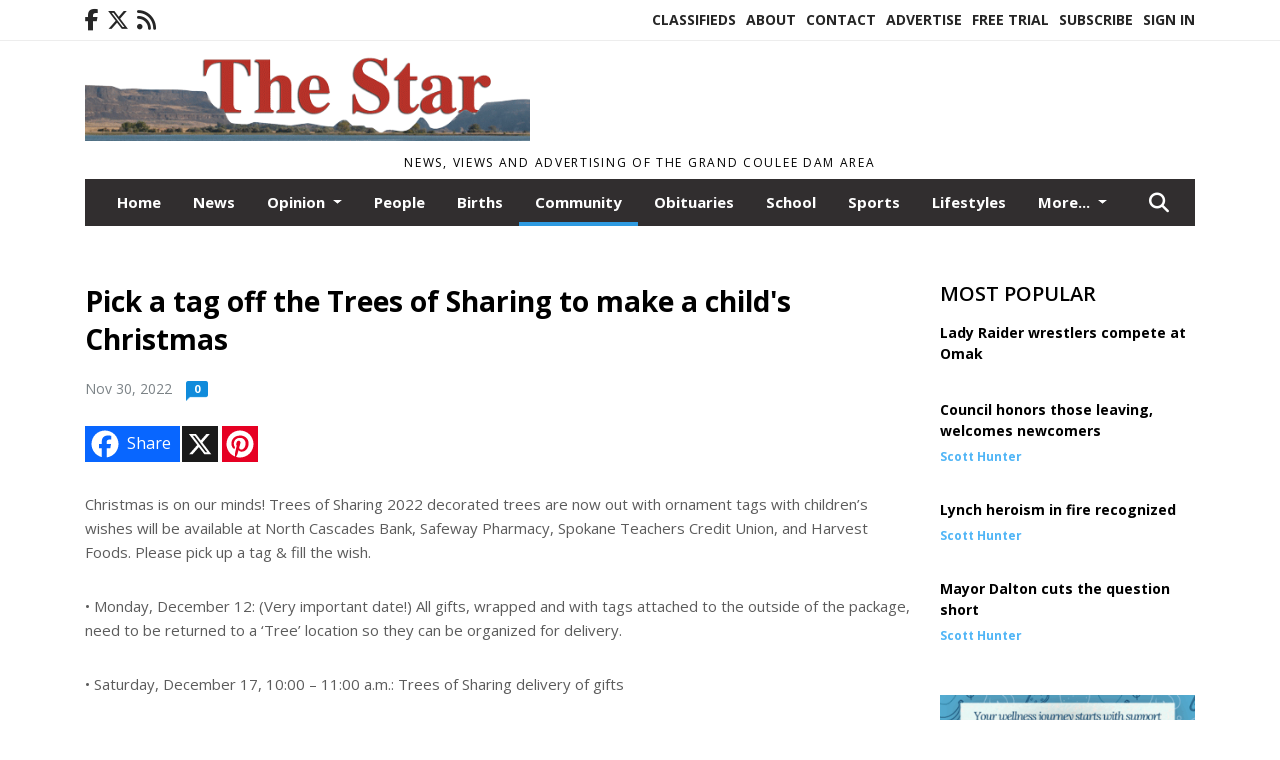

--- FILE ---
content_type: text/html; charset=UTF-8
request_url: https://www.grandcoulee.com/story/2022/11/30/community/pick-a-tag-off-the-trees-of-sharing-to-make-a-childs-christmas/16016.html
body_size: 11305
content:
<!doctype html>
<html lang="en">

 <head>
  <META http-equiv="Content-Type" content="text/html; charset=UTF-8" />
  <META NAME="author" content="The Star" />
  <META NAME="description" CONTENT="Christmas is on our minds! Trees of Sharing 2022 decorated trees are now out with ornament tags with children’s wishes will be available at North" />
  <META NAME="keywords" CONTENT="" />
  <META NAME="robots" CONTENT="index,follow" />
  <META HTTP-EQUIV="cache-control" CONTENT="private, no-store, no-cache, must-revalidate" />
  
  <META NAME="revisit-after" CONTENT="45 days" />
  
  <META PROPERTY="og:title" CONTENT="Pick a tag off the Trees of Sharing to make a child's Christmas">
<META PROPERTY="og:description" CONTENT="Christmas is on our minds! Trees of Sharing 2022 decorated trees are now out with ornament tags with children’s wishes will be available at North Cascades Bank, Safeway Pharmacy, Spokane Teachers Credit Union, and Harvest Foods. Please pick up a tag & fill the wish. • Monday, December 12: (Very important date!) All gifts, wrapped and with tags...">
<META PROPERTY="og:url" CONTENT="HTTPS://www.grandcoulee.com/story/2022/11/30/community/pick-a-tag-off-the-trees-of-sharing-to-make-a-childs-christmas/16016.html">
<META PROPERTY="og:site_name" CONTENT="The Star">
<META PROPERTY="og:type" CONTENT="website">
<META PROPERTY="og:ttl" CONTENT="2419200">
<META PROPERTY="og:image" CONTENT="https://www.grandcoulee.com/home/cms_data/dfault/images/companylogo_facebook.png">
  <title>Pick a tag off the Trees of Sharing to make a child's Christmas - The Star</title>
  
      <meta name="viewport" content="width=device-width, initial-scale=1">
      <link rel="stylesheet" type="text/css" media="screen" href="/app/website_specifics/pdf_click_menu_small.css" />
      <link rel="stylesheet" type="text/css" media="screen" href="/ASSET/1517x26330/XPATH/cms/website_specifics/css_themes/monarch/monarch.css" />
      
         <link href="https://fonts.googleapis.com/css2?family=Open+Sans:ital,wght@0,300;0,400;0,600;0,700;0,800;1,300;1,400;1,600;1,700;1,800&display=swap" rel="stylesheet" />

          <script>
            // Create a link element for the Font Awesome stylesheet with fallback
            const font_awesome_link = document.createElement('link');
            font_awesome_link.rel = 'stylesheet';
            font_awesome_link.type = 'text/css';
            font_awesome_link.href = 'https://repo.charityweather.com/files/font_awesome/font-awesome-6.5.1-pro-ll-kit/css/all-ll-min.css';
 
            // If loading fails, switch to fallback URL
            font_awesome_link.onerror = () => {
              font_awesome_link.href = 'https://repo.lionslight.com/files/font_awesome/font-awesome-6.5.1-pro-ll-kit/css/all-ll-min.css';
            };
 
            // Prepend the stylesheet to the head for faster priority loading
            document.head.prepend(font_awesome_link);
 
            // Optional: Listen for the stylesheet's load event to handle FOUC
            font_awesome_link.onload = () => {
              document.documentElement.classList.add('fa-loaded');
            };
          </script>


<!-- Desktop/canonical vs. mobile/alternate URLs -->
<link rel="canonical" href="https://www.grandcoulee.com/story/2022/11/30/community/pick-a-tag-off-the-trees-of-sharing-to-make-a-childs-christmas/16016.html">


   <script src="/app/website_specifics/jquery-2-2-2.min.js"></script>


    <script>

     function offsiteLink(a,b){
      a.href='/ajax/selectit?storyId='+b;
      return false;
     }
     function offsiteAdLink(a,b){
      a.href='/ajax/adselectit?adid='+b;
      return false;
     }


     debug=false;


     function expiredAJAX() {
      // noop
     }


     function RemoveContent(d) {document.getElementById(d).style.display = "none";}
     function InsertContent(d) {document.getElementById(d).style.display = ""; swapdiv(d);}

     function swapdiv(a){
      if (a=='div2'){
       CLEAR.f.runOverlay('/ajax/popular/blogged');
      } else {
       CLEAR.f.runOverlay('/ajax/popular/viewed');
      }
     }

    
    </script>

  
  <script src="/app/js/postscribe/postscribe.min.js"></script>

  <!-- Google tag (gtag.js) --> <script async src="https://www.googletagmanager.com/gtag/js?id=G-R2SXNG3RVL"></script> <script> window.dataLayer = window.dataLayer || []; function gtag(){dataLayer.push(arguments);} gtag('js', new Date()); gtag('config', 'G-R2SXNG3RVL'); </script>

<!-- Broadstreet -->
<script src="https://cdn.broadstreetads.com/init-2.min.js"></script>
<script>broadstreet.loadNetworkJS(10289)</script>
<script src="https://flux.broadstreet.ai/emit/10289.js" async></script>
  

  <!--AD PREFERENCES NEEDED BY JAVASCRIPTS-->

  <script>const PREFS_LOCAL_AD_SHUFFLER = "normal", PREFS_LOCAL_AD_SHUFFLE_TIMER = 30000, setting_ad_clicks_impressions = "enabled", PREFS_LOCAL_AD_IDLE_LOAD_TIMES = 50, console_logging = "off", privacy_version = "15515", terms_version = "37213", ccsetting = "off", ccrejectbtn = "lg", ccprivacycheckbox = "off";</script>
<script>const ads = JSON.parse('[{"ad_type": "square","ad_code": "%3Cspan%20class%3D%22ad%5Flocal%5Fsquare%22%3E%3Ca%20href%3D%22https%3A%2F%2Fwww%2Egrandcoulee%2Ecom%2Fhome%2Fcustomer%5Ffiles%2F4%5Fweeks%5Fonline%5F2%2D17lisa%5Fmarch%5F1%5F%2Ejpg%22%3E%3Cimg%20src%3D%22%2FIMG%2FzmUkgf%2DPcmbhTYjDg9TBX5qNd0p56f0s0%2FXPATH%2Fhome%2Fcms%5Fdata%2Fdfault%2Fweb%5Fads%2Fsquare%2F7193%2Dz4%5Fweeks%5Fonline%5F2%5F17lisa%5Fmarch%5F%5F1%5F%2EgifXEXT1284x42055is%2Egif%22%20width%3D%22300%22%20height%3D%22375%22%20alt%3D%22%22%3E%3C%2Fa%3E%3C%2Fspan%3E","ad_id": "Ttnrzh7pr8kzhDxuq5n93Aw%5FtH9y2BzJHo8%5F5HW%2D%5F"}]');</script>

<script src="/ASSET/1533x23154/XPATH/cms/website_specifics/monarch_ad_shuffler.js"></script>

<script>$(function() {
    var submitIcon = $('.searchbox-icon');
    var inputBox = $('.searchbox-input');
    var searchBox = $('.searchbox');
    var isOpen = false;
    submitIcon.click(function () {
        if (isOpen == false) {
            searchBox.addClass('searchbox-open');
            inputBox.focus();
            isOpen = true;
        } else {
            searchBox.removeClass('searchbox-open');
            inputBox.focusout();
            isOpen = false;
        }
    });
    submitIcon.mouseup(function () {
        return false;
    });
    searchBox.mouseup(function () {
        return false;
    });
    $(document).mouseup(function () {
        if (isOpen == true) {
            $('.searchbox-icon').css('display', 'block');
            submitIcon.click();
        }
    });


 runIf($('.menu').length,'jQuery.sticky','/app/website_specifics/sticky.js',function(){
  $(".menu").sticky({ topSpacing: 0, center:true, className:"stickynow" });
 });



});
function buttonUp() {
    var inputVal = $('.searchbox-input').val();
    inputVal = $.trim(inputVal).length;
    if (inputVal !== 0) {
        $('.searchbox-icon').css('display', 'none');
    } else {
        $('.searchbox-input').val('');
        $('.searchbox-icon').css('display', 'block');
    }
}



runIf=function(condition,name,url,callback){
 if(condition){
  runSafe(name,url,callback);
 }
}



runSafe=function(name,url,callback){
 if(typeof window[name] != 'undefined'){
  callback();
 } else {
  if(typeof runsafe != 'object'){runsafe={};}
  if(runsafe[url] && runsafe[url].constructor === Array){var loadit=false;} else {runsafe[url]=[];var loadit=true;}
  runsafe[url].push(callback);
  // START001 UI stuff not necessary
  // if (document.body){document.body.style.borderTop="10px solid red";}
  // END001 UI stuff not necessary
  if (loadit){
   var js = document.createElement('script');
   js.async = true;
   js.src = url;
   js.onload = js.onreadystatechange = (function(){return function(){
    while(runsafe[url].length){
     var f=runsafe[url].shift();
     f();
    }
    delete runsafe[url];
    var count = 0; for (var k in runsafe) if (runsafe.hasOwnProperty(k)) count++;
    if(count==0){
     // START002 UI stuff not necessary
     if (document.body){document.body.style.borderTop="none";}
     // END002 UI stuff not necessary
    }
   }})();
   var first = document.getElementsByTagName('script')[0];
   first.parentNode.insertBefore(js, first);
  }
 }
}



</script>

<style>
.preLoadImg {
    display: none;
}
#undefined-sticky-wrapper:before {
    height:50px;
    background-color: #B6BD98;
}
</style>

<!-- CSS for print_sub_alert -->
<style>

.print_sub_container {
    width:auto;
}
.print_sub_container div {
    width:auto;
}
.print_sub_container .print_sub_header {
//    background-color:#c7edfc;
//    padding: 12px 2px;
    cursor: pointer;
    font-weight: bold;
}
.print_sub_container .print_sub_content {
    display: none;
    padding : 5px;
}
</style>



  



 </head>
 <body>


<img class="preLoadImg" src="/home/cms_data/dfault/images/home-menu-icon.png" width="1" height="1" alt="" />
<img class="preLoadImg" src="/home/cms_data/dfault/images/home-menu-active-icon.png" width="1" height="1" alt="" />



<!-- BEGIN TEXT THAT APPEARED BEFORE THE MAIN DIV. -->

<!-- END TEXT THAT APPEARED BEFORE THE MAIN DIV. -->


  <section class="top-bar">
    <div class="container">
      <div class="row">
	<div class="col-sm-2">
	  <ul class="social">
      <li class="nav-item jvlmn"><a  href="https://www.facebook.com/GrandCouleeStar"  target="n/a"><i class='fa-brands fa-facebook-f' aria-hidden='true'></i></a></li><li class="nav-item jvlmn"><a  href="https://twitter.com/Culestar"  target="n/a"><i class='fa-brands fa-x-twitter' aria-hidden='true'></i></a></li><li class="nav-item jvlmn"><a  href="HTTPS://www.grandcoulee.com/rss"  target="n/a"><i class='fa fa-rss' aria-hidden='true'></i></a></li>
	  </ul>
	</div>
	<div class="col-sm-10 text-right">
	  <div id="main_menu">
	    <ul class="links">
            <li class="nav-item jvlmn"><a  href="HTTPS://www.grandcoulee.com/classifieds" >Classifieds</a></li><li class="nav-item jvlmn"><a  href="HTTPS://www.grandcoulee.com/about" >About</a></li><li class="nav-item jvlmn"><a  href="HTTPS://www.grandcoulee.com/contact" >Contact</a></li><li class="nav-item jvlmn"><a  href="HTTPS://www.grandcoulee.com/advertise" >Advertise</a></li><li class="nav-item jvlmn"><a  href="HTTPS://www.grandcoulee.com/trial" >Free Trial</a></li><li class="nav-item jvlmn"><a  href="HTTPS://www.grandcoulee.com/subscribe" >Subscribe</a></li><li class="nav-item jvlmn"><a  href="HTTPS://www.grandcoulee.com/login?r=%2Fstory%2F2022%2F11%2F30%2Fcommunity%2Fpick%2Da%2Dtag%2Doff%2Dthe%2Dtrees%2Dof%2Dsharing%2Dto%2Dmake%2Da%2Dchilds%2Dchristmas%2F16016%2Ehtml" >Sign In</a></li>
	    </ul>
	  </div>
	</div>
      </div>
    </div>
  </section>
   

   <!--/// Header ///-->
	<header class="header home-4">
		<div class="container">
			<div class="row">
				<div class="col-sm-5">
					<figure class="logo"><a href="HTTPS://www.grandcoulee.com/" aria-label="Home"><img src="/home/cms_data/dfault/images/masthead_522x100.png" alt="" class="logo"></a>
					</figure>
				</div>
				<div class="col-sm-7 text-right xs-none">
      <div class="header_story_ad" aria-hidden="true"><div class="ad_local_lghoriz" data-mobile-ad1="" data-mobile-ad2="" data-desktop-ad1="%3C%21%2D%2Dad%5Finit%5Fctr%3Ar604AuI24JxAuQ%252D73G0KEV906QK%255FDGASU1JMGMjLM%2D%2D%3E%3C%21%2D%2D%20Hard%20Coded%20Ad%20%2D%2D%3E%3Cdiv%20class%3D%22hc%5Fad%5Fid%22%20id%3D%2230%22%3E%3Cbroadstreet%2Dzone%20zone%2Did%3D%27184157%27%20%3E%3C%2Fbroadstreet%2Dzone%3E%3C%2Fdiv%3E%3C%21%2D%2D%20End%20HCA%20%2D%2D%3E" data-desktop-ad2=""></div></div>
 				</div>
			</div>
			<div class="row">
				<div class="col-sm-12">
					<div class="date">
    <div class="grid_1 rightone">
     <p class="pub_date">
      News, views and advertising of the Grand Coulee Dam Area
     </p>
    </div>
					</div>
				</div>
			</div>
		</div>
	</header>
<!-- Dynamic script (11-21-2025) -->
<style>
#JvlNavbarContent {
    width: 100%  /* Prevents wrapping */
}
#JvlNavbarContent .nav {
    flex-wrap: nowrap;  /* Prevents wrapping */
}
#JvlNavbarContent .nav a {
    white-space: nowrap;  /* Prevents text wrapping */
}
#JvlNavbarContent .nav > li {  /* Hide all menu items initially */
    opacity: 0;
    /* transition: opacity 0.2s ease; /* Animation when JS adds .show */
}
#JvlNavbarContent .nav > li.show { /* Reveal all menu items */
    opacity: 1;
}

/* ADDED 12-4-2025: Apply opacity: 1 when screen width is 990px or less */
@media screen and (max-width: 990px) {
    #JvlNavbarContent .nav > li {
        opacity: 1;
    }
}

</style>
<script>const dynamicMenu = true;</script>
   <section class="header home-4" style="top:0;position:sticky;padding-top:0;z-index:2022;">
		<div class="container">
			<div class="row">
				<div class="col-sm-12">
					<nav class="navbar navbar-expand-lg navbar-default">
        <div class="navbar-header">
    <button class="navbar-toggler" type="button" data-bs-toggle="collapse" data-bs-target="#JvlNavbarContent" aria-controls="navbarSupportedContent" aria-expanded="false" aria-label="Toggle navigation">
      <i class="fa fa-bars" style="color:#fff;"></i>
    </button>
        </div>

        <!-- Collect the nav links, forms, and other content for toggling -->
        <div class="collapse navbar-collapse" id="JvlNavbarContent">
          <ul class="nav navbar-nav  me-auto mb-2 mb-lg-0"><li class="nav-item jvlmnreg"><a class="nav-link" href="HTTPS://www.grandcoulee.com/">Home</a></li><li class="nav-item jvlmnreg"><a class="nav-link" href="HTTPS://www.grandcoulee.com/section/news">News</a></li>
      <li class="dropdown nav-item jvlmnreg">
              <a href="HTTPS://www.grandcoulee.com/section/opinion" class="nav-link dropdown-toggle" data-bs-toggle="dropdown" role="button" aria-haspopup="true" aria-expanded="false">Opinion <span class="caret"></span></a>
              <ul class="dropdown-menu">
        <li class="nav-item jvlmnreg"><a href="HTTPS://www.grandcoulee.com/section/opinion" class="dropdown-item nav-link">All</a></li>
        <li class="nav-item jvlmnreg"><a href="HTTPS://www.grandcoulee.com/section/opinion/letters%5Ffrom%5Four%5Freaders" class="dropdown-item nav-link">Letters from our readers</a></li>
       </ul></li><li class="nav-item jvlmnreg"><a class="nav-link" href="HTTPS://www.grandcoulee.com/section/people">People</a></li><li class="nav-item jvlmnreg"><a class="nav-link" href="HTTPS://www.grandcoulee.com/section/births">Births</a></li><li class="nav-item jvlmnreg active"><a class="nav-link" href="HTTPS://www.grandcoulee.com/section/community">Community</a></li><li class="nav-item jvlmnreg"><a class="nav-link" href="HTTPS://www.grandcoulee.com/section/obituaries">Obituaries</a></li><li class="nav-item jvlmnreg"><a class="nav-link" href="HTTPS://www.grandcoulee.com/section/school">School</a></li><li class="nav-item jvlmnreg"><a class="nav-link" href="HTTPS://www.grandcoulee.com/section/sports">Sports</a></li><li class="nav-item jvlmnreg"><a class="nav-link" href="HTTPS://www.grandcoulee.com/section/lifestyles">Lifestyles</a></li><li class="nav-item jvlmnreg"><a class="nav-link" href="HTTPS://www.grandcoulee.com/section/legals">Legals</a></li><li class="nav-item jvlmn"><a  href="HTTPS://www.grandcoulee.com/classifieds" >Classifieds</a></li><li class="nav-item jvlmn"><a  href="HTTPS://www.grandcoulee.com/about" >About</a></li><li class="nav-item jvlmn"><a  href="HTTPS://www.grandcoulee.com/contact" >Contact</a></li><li class="nav-item jvlmn"><a  href="HTTPS://www.grandcoulee.com/advertise" >Advertise</a></li><li class="nav-item jvlmn"><a  href="HTTPS://www.grandcoulee.com/trial" >Free Trial</a></li><li class="nav-item jvlmn"><a  href="HTTPS://www.grandcoulee.com/subscribe" >Subscribe</a></li><li class="nav-item jvlmn"><a  href="HTTPS://www.grandcoulee.com/login?r=%2Fstory%2F2022%2F11%2F30%2Fcommunity%2Fpick%2Da%2Dtag%2Doff%2Dthe%2Dtrees%2Dof%2Dsharing%2Dto%2Dmake%2Da%2Dchilds%2Dchristmas%2F16016%2Ehtml" >Sign In</a></li>
								</ul><ul class="nav navbar-nav ml-auto"><div class="navbar-nav ml-auto">
				            <a href="javascript:;" class="search-toggler"> 
								<i class="fa fa-search"></i>
							</a>
							<div id="search-form">
							    <form method="GET" class="searchbox" autocomplete="on" action="/findit" NAME="findit">
                                                                <input class="search" type="text" name="mysearch" placeholder="Search" required="" value="" title="search">
								<input class="submit-search" type="submit" value="Submit">
                                                            </form>
							</div>
				        </div></ul></div>
					</nav>
				</div>
			</div>
		</div>
	</section>
<script>
/**
 * Dynamic Navigation Menu with Responsive Overflow
 * Automatically collapses menu items into a "More..." dropdown on narrow screens
 */

(function() {
    'use strict';

    // Configuration
    const CONFIG = {
        RESERVED_SPACE: 200,
        BREAKPOINT: 990,
        DEBOUNCE_DELAY: 0,
        SELECTOR: {
            MAIN_MENU: 'ul.nav.navbar-nav.me-auto',
            DROPDOWN_TOGGLE: '[data-bs-toggle="dropdown"]'
        },
        CLASS: {
            NAV_ITEM: 'nav-item',
            NAV_LINK: 'nav-link',
            DROPDOWN: 'dropdown',
            DROPDOWN_ITEM: 'dropdown-item',
            DROPDOWN_MENU: 'dropdown-menu',
            DROPEND: 'dropend',
            HIDDEN: 'd-none',
            PROTECTED: 'jvlmn',
            REGULAR: 'jvlmnreg',
            MORE_DROPDOWN: 'more-dropdown',
            MORE_MENU: 'more-menu'
        }
    };

    // State management
    let resizeTimer = null;
    let mainMenu = null;
    let moreDropdown = null;
    let moreMenu = null;
    let hasInitialized = false; // track if init() has run

    /**
     * Initialize the dynamic menu system
     */
    function init() {
        try {
            if (hasInitialized) return; // safety check
            hasInitialized = true;
            // Check if dynamic menu is enabled
            if (!shouldInitialize()) {
                return;
            }

            mainMenu = document.querySelector(CONFIG.SELECTOR.MAIN_MENU);
            
            if (!mainMenu) {
                console.error('[DynamicMenu] Main menu not found. Selector:', CONFIG.SELECTOR.MAIN_MENU);
                return;
            }

            mergeExistingMoreDropdowns();
            setupEventListeners();
            adjustMenu();
            showNavbar();
        } catch (error) {
            console.error('[DynamicMenu] Initialization error:', error);
        }
    }

    /**
    * Show navbar sections on page load
    */
    function showNavbar() {
        const items = document.querySelectorAll('#JvlNavbarContent .navbar-nav > li');
        items.forEach((item, index) => {
                item.classList.add('show');
        });
    }

    /**
     * Find and merge any pre-existing "More..." dropdowns
     */
    function mergeExistingMoreDropdowns() {
        const existingDropdowns = Array.from(mainMenu.querySelectorAll('li'))
            .filter(li => li && li.textContent.trim().toLowerCase().startsWith('more...'));

        // Create our consolidated More... dropdown
        createMoreDropdown();

        // Merge items from existing dropdowns
        existingDropdowns.forEach(dropdown => {
            if (dropdown === moreDropdown) return;

            const items = dropdown.querySelectorAll(`.${CONFIG.CLASS.DROPDOWN_MENU} > li`);
            items.forEach(item => moreMenu.appendChild(item));
            dropdown.remove();
        });
    }

    /**
     * Create the More... dropdown element
     */
    function createMoreDropdown() {
        moreDropdown = document.createElement('li');
        moreDropdown.className = `${CONFIG.CLASS.NAV_ITEM} ${CONFIG.CLASS.DROPDOWN} ${CONFIG.CLASS.HIDDEN} ${CONFIG.CLASS.MORE_DROPDOWN}`;
        moreDropdown.innerHTML = `
            <a class="${CONFIG.CLASS.NAV_LINK} dropdown-toggle" href="#" data-bs-toggle="dropdown" data-bs-auto-close="outside" aria-expanded="false">
                More...
            </a>
            <ul class="${CONFIG.CLASS.DROPDOWN_MENU} ${CONFIG.CLASS.MORE_MENU}"></ul>
        `;

        moreMenu = moreDropdown.querySelector(`.${CONFIG.CLASS.MORE_MENU}`);
        mainMenu.appendChild(moreDropdown);
    }

    /**
     * Setup nested dropdown handlers for items inside More...
     */
    function setupNestedDropdowns() {
        if (!moreMenu) return;

        const nestedDropdowns = moreMenu.querySelectorAll(`.${CONFIG.CLASS.DROPDOWN}, .${CONFIG.CLASS.NAV_ITEM}.${CONFIG.CLASS.DROPDOWN}`);

        nestedDropdowns.forEach(dropdown => {
            const toggle = dropdown.querySelector(CONFIG.SELECTOR.DROPDOWN_TOGGLE);
            if (!toggle) return;

            // Style adjustments for nested dropdowns
            if (toggle.classList.contains(CONFIG.CLASS.NAV_LINK)) {
                toggle.classList.add(CONFIG.CLASS.DROPDOWN_ITEM);
            }

            const nestedMenu = dropdown.querySelector(`.${CONFIG.CLASS.DROPDOWN_MENU}`);
            if (nestedMenu) {
                dropdown.classList.add(CONFIG.CLASS.DROPEND);

                // Style nested menu
                if (!nestedMenu.hasAttribute('data-styled')) {
                    nestedMenu.style.padding = '0';
                    nestedMenu.style.position = 'static';
                    nestedMenu.setAttribute('data-styled', 'true');
                }

                // Add classes and indentation to nested items
                styleNestedItems(nestedMenu);

                // Initialize Bootstrap dropdown
                initializeBootstrapDropdown(toggle);
            }
        });
    }

    /**
     * Style nested menu items with proper classes and indentation
     */
    function styleNestedItems(nestedMenu) {
        const items = nestedMenu.querySelectorAll('li');
        items.forEach(item => {
            item.classList.add(CONFIG.CLASS.NAV_ITEM, CONFIG.CLASS.REGULAR);
        });

        const links = nestedMenu.querySelectorAll(`.${CONFIG.CLASS.DROPDOWN_ITEM}, li > a`);
        links.forEach(link => {
            if (!link.hasAttribute('data-indented')) {
                link.style.setProperty('padding-left', '2rem', 'important');
                link.setAttribute('data-indented', 'true');
                link.classList.add(CONFIG.CLASS.NAV_LINK);
            }
        });
    }

    /**
     * Initialize Bootstrap dropdown instance
     */
    function initializeBootstrapDropdown(toggle) {
        if (!window.bootstrap?.Dropdown) return;

        try {
            const existingInstance = bootstrap.Dropdown.getInstance(toggle);
            if (existingInstance) {
                existingInstance.dispose();
            }

            new bootstrap.Dropdown(toggle, { autoClose: true });
        } catch (error) {
            console.error('[DynamicMenu] Error initializing Bootstrap dropdown:', error);
        }
    }

    /**
     * Restore item to its original state when moving out of More...
     */
    function restoreItemState(item) {
        if (!item.classList) return;

        item.classList.remove(CONFIG.CLASS.DROPEND);
        item.classList.add(CONFIG.CLASS.NAV_ITEM);

        // Restore dropdown toggle classes
        const toggle = item.querySelector(CONFIG.SELECTOR.DROPDOWN_TOGGLE);
        if (toggle?.classList.contains(CONFIG.CLASS.DROPDOWN_ITEM)) {
            toggle.classList.remove(CONFIG.CLASS.DROPDOWN_ITEM);
        }

        // Remove nested dropdown styling
        const nestedMenu = item.querySelector(`.${CONFIG.CLASS.DROPDOWN_MENU}`);
        if (nestedMenu?.hasAttribute('data-styled')) {
            nestedMenu.removeAttribute('style');
            nestedMenu.removeAttribute('data-styled');

            const nestedItems = nestedMenu.querySelectorAll('[data-indented="true"]');
            nestedItems.forEach(link => {
                link.style.paddingLeft = '';
                link.removeAttribute('data-indented');
            });
        }
    }

    /**
     * Move all items from More... back to main menu
     */
    function moveItemsBackToMainMenu() {
        while (moreMenu.firstChild) {
            const child = moreMenu.firstChild;
            restoreItemState(child);
            mainMenu.insertBefore(child, moreDropdown);
        }
    }

    /**
     * Prepare item for insertion into More... dropdown
     */
    function prepareItemForMore(item) {
        item.classList.add(CONFIG.CLASS.NAV_ITEM, CONFIG.CLASS.REGULAR);

        const link = item.querySelector('a');
        if (link && !link.classList.contains(CONFIG.CLASS.NAV_LINK)) {
            link.classList.add(CONFIG.CLASS.NAV_LINK);
        }
    }

    /**
     * Main adjustment logic - handles menu overflow
     */
    function adjustMenu() {
        if (!mainMenu || !moreDropdown || !moreMenu) return;

        // Reset: move everything back
        moveItemsBackToMainMenu();
        moreDropdown.classList.add(CONFIG.CLASS.HIDDEN);

        // Only apply overflow logic on desktop
        if (window.innerWidth <= CONFIG.BREAKPOINT) return;

        const containerWidth = mainMenu.parentElement.offsetWidth;
        const items = Array.from(mainMenu.children).filter(li => li !== moreDropdown);
        
        let usedWidth = 0;
        let overflowIndex = -1; // BEFORE 11-19-2025: -1

        // Find overflow point
        for (let i = 0; i < items.length; i++) {
            usedWidth += items[i].offsetWidth;

            if (usedWidth > containerWidth - CONFIG.RESERVED_SPACE) {
                overflowIndex = i;   // BEFORE 11-19-2025: i - 1
                break;
            }
        }

        // Move overflowing items to More...
        if (overflowIndex >= 0) {
            for (let i = items.length - 1; i >= overflowIndex; i--) {
                const item = items[i];

                // Skip protected items
                if (item.classList.contains(CONFIG.CLASS.PROTECTED)) continue;

                prepareItemForMore(item);
                moreMenu.insertBefore(item, moreMenu.firstChild);
            }

            if (moreMenu.children.length > 0) {
                moreDropdown.classList.remove(CONFIG.CLASS.HIDDEN);
                setupNestedDropdowns();
            }
        }
    }

    /**
     * Debounced resize handler
     */
    function handleResize() {
        clearTimeout(resizeTimer);
        resizeTimer = setTimeout(adjustMenu, CONFIG.DEBOUNCE_DELAY);
    }

    /**
     * Setup event listeners
     */
    function setupEventListeners() {
        window.addEventListener('resize', handleResize);
    }

    /**
     * Cleanup function for proper teardown
     */
    function destroy() {
        window.removeEventListener('resize', handleResize);
        clearTimeout(resizeTimer);
    }

    /**
     * Check if dynamic menu is enabled via global variable
     */
    function shouldInitialize() {
        return typeof dynamicMenu !== 'undefined' && dynamicMenu === true;
    }

    /**
    // Initialize when DOM is ready
    if (document.readyState === 'loading') {
        document.addEventListener('DOMContentLoaded', init);
    } else {
        init();
    }
    */

    /* ADDED 12-4-2025 */
    if (window.innerWidth > CONFIG.BREAKPOINT){
        init();
    } else {
        showNavbar();
    }

    // Listen for resize
    window.addEventListener('resize', () => {
        if (!hasInitialized && window.innerWidth > CONFIG.BREAKPOINT) {
            init(); // run once when crossing above breakpoint
        }
    });

})();
</script>

   <section class="head-info">
		<div class="container">
			<div class="row">
				<div class="col-8">
					<span id="weatherinfo1"><div class="weather-info">
						<script tag="a" src="https://repo.charityweather.com/cw.js" onerror="this.onerror=null;this.src='https://www.charityweather.com/cw.js';" widgetid="2b42klop2823" locationname="Grand Coulee, WA" iconstyle="colorfill" trigger="click" widget-align="left" data-style="opacity:0;" showname="true"></script>
					</div></span>

				</div>
				<div class="col-4 text-right">
					
					<!--<a href="javascript:;" class="primary-btn">e-Edition</a>-->
				</div>
			</div>
		</div>
	</section><section class="main-dt">
		<div class="container">
			<div class="row">
				<div class="col-lg-9 col-md-8 lft"><!--/// Begin Article from headline... ///--><!-- open the "right_border" div --><div class="right_border"><h1>Pick a tag off the Trees of Sharing to make a child's Christmas</h1><div class="byline_date_comments"><span class="volume_issue">Nov 30, 2022</span><a class="comment_link_button bothsociallink_border c-info" href="#readercomments">0</a></div> <!--END class="byline_date_comments"-->
	<div class="a2a_kit a2a_kit_size_32 a2a_default_style" style="margin-bottom: 30px;">
		    <a class="a2a_button_facebook a2alink_border a2a_fb">Share</a>
    <a class="a2a_button_x a2alink_border"></a>
    <a class="a2a_button_pinterest a2alink_border" data-pin-config="none"></a>

	</div>
<script src="//static.addtoany.com/menu/page.js" async></script><div class="title_separator"></div><div class="c-box"><P>Christmas is on our minds! Trees of Sharing 2022 decorated trees are now out with ornament tags with children’s wishes will be available at North Cascades Bank, Safeway Pharmacy, Spokane Teachers Credit Union, and Harvest Foods. Please pick up a tag & fill the wish.</P><P>• Monday, December 12: (Very important date!) All gifts, wrapped and with tags attached to the outside of the package, need to be returned to a ‘Tree’ location so they can be organized for delivery.</P><P>• Saturday, December 17, 10:00 – 11:00 a.m.: Trees of Sharing delivery of gifts </P><P>Please call to leave a message, including your phone number with Linda Black, 633-3611, to join the volunteer Trees of Sharing team. Opportunities exist to organize, shop, wrap, and deliver gifts.</P></div><!-- close the "right_border" div -->
<div style="clear:both"></div></div>
    <script> 
      try { _402_Show(); } catch(e) {} 
    </script><p class="skel"></p>
	<div class="news-breaking-info you_might_be_interested_in">
	  <div class="style-head my_style_head"><h2>You might be interested in:</h2></div>
  <ul>
<li><a href='HTTPS://www.grandcoulee.com/story/2025/12/31/community/coulee-cops/18971.html' >Coulee Cops</a></li>
<li><a href='HTTPS://www.grandcoulee.com/story/2025/12/31/community/meetings/18972.html' >Meetings</a></li>
<li><a href='HTTPS://www.grandcoulee.com/story/2025/12/10/community/quilt-tying-to-begin-in-january/18917.html' >Quilt tying to begin in January</a></li>
<li><a href='HTTPS://www.grandcoulee.com/story/2025/12/03/community/meetings/18902.html' >Meetings</a></li>
<li><a href='HTTPS://www.grandcoulee.com/story/2025/12/10/community/final-day-to-get-tag-from-trees/18918.html' >Final day to get tag from trees</a></li>
</ul></div>

<div class="clear">&nbsp;</div><!--/// CLEAR ///--><!--END CONTENT AREA-->

				</div>
     <!--BEGIN SIDEBAR CONTENT AREA-->
				<div class="col-lg-3 col-md-4 rht"><!--BEGIN SIDEBAR CONTENT AREA--><div class="news-breaking-info most_popular"><div class="style-head"><h2>Most Popular</h2></div><ul><li><h3><a href='HTTPS://www.grandcoulee.com/story/2025/12/31/sports/lady-raider-wrestlers-compete-at-omak/18973.html' aria-label=''>Lady Raider wrestlers compete at Omak</a></h3><h4><span><strong></strong> </span> </h4></li>
<li><h3><a href='HTTPS://www.grandcoulee.com/story/2025/12/31/news/council-honors-those-leaving-welcomes-newcomers/18965.html' aria-label=''>Council honors those leaving, welcomes newcomers</a></h3><h4><span><strong>Scott Hunter</strong> </span> </h4></li>
<li><h3><a href='HTTPS://www.grandcoulee.com/story/2025/12/31/news/lynch-heroism-in-fire-recognized/18964.html' aria-label=''>Lynch heroism in fire recognized</a></h3><h4><span><strong>Scott Hunter</strong> </span> </h4></li>
<li><h3><a href='HTTPS://www.grandcoulee.com/story/2025/12/31/news/mayor-dalton-cuts-the-question-short/18967.html' aria-label=''>Mayor Dalton cuts the question short</a></h3><h4><span><strong>Scott Hunter</strong> </span> </h4></li>
</ul></div><div class="side_separator ss_invisible"></div><div class="squaread_insertpoint" id="sq1"><div style="text-align:center;" aria-hidden="true" class="ad_type_square"><!--ad_init_ctr:7PJNVDdLNeGVDlTQMbJfZqSJPlfYYXVvpKehbp4gh--><span class="ad_local_square"><a href="https://www.grandcoulee.com/home/customer_files/4_weeks_online_2-17lisa_march_1_.jpg"><img src="/IMG/zmUkgf-PcmbhTYjDg9TBX5qNd0p56f0s0/XPATH/home/cms_data/dfault/web_ads/square/7193-z4_weeks_online_2_17lisa_march__1_.gifXEXT1284x42055is.gif" width="300" height="375" alt=""></a></span></div><div class="side_separator"></div></div><div class="ll_cw_network_ad"></div><div class="side_separator"></div><!--END SIDEBAR CONTENT AREA-->
     <!--END SIDEBAR CONTENT AREA-->					
				</div>					
			</div>					
			<div class="row">
				<div class="col-sm-12"><div class="clear">&nbsp;</div><!--/// CLEAR ///--><div class='reader_comments'>

<!--//////////////////// START READER COMMENTS ////////////////////-->
<a id='readercomments'></a><div class='comments'><h2>Reader Comments<span class="comment-top-text-left">(0)</span></h2><div class="comment-top-text-right align_right">
		<a href='HTTPS://www.grandcoulee.com/login?r=%2Fstory%2F2022%2F11%2F30%2Fcommunity%2Fpick%2Da%2Dtag%2Doff%2Dthe%2Dtrees%2Dof%2Dsharing%2Dto%2Dmake%2Da%2Dchilds%2Dchristmas%2F16016%2Ehtml'>Log in to add your comment <div class="c-info" style="left:0;top:2px;"></div></a></div><div class="clear">&nbsp;</div><!--/// CLEAR ///--><div class="clear">&nbsp;</div><!--/// CLEAR ///--><div class="bottom_banner_ad" aria-hidden="true"><div class="bottom_banner_advert_text"><div class="ad_local_lghoriz" data-mobile-ad1="" data-mobile-ad2="" data-desktop-ad1="%3C%21%2D%2Dad%5Finit%5Fctr%3AVvpt1j9rt%252Dm1jFzws7p%255F5KypvFMY4%255F5rFG%252D5IBIAB%2D%2D%3E%3C%21%2D%2D%20Hard%20Coded%20Ad%20%2D%2D%3E%3Cdiv%20class%3D%22hc%5Fad%5Fid%22%20id%3D%2231%22%3E%3Cbroadstreet%2Dzone%20zone%2Did%3D%27184157%27%20%3E%3C%2Fbroadstreet%2Dzone%3E%3C%2Fdiv%3E%3C%21%2D%2D%20End%20HCA%20%2D%2D%3E" data-desktop-ad2=""></div></div></div></div></div>
<script src='/apps/clear/clear.js'></script>
<!--Story_full--></div>
			</div>	
		</div>
	</section>
   <footer class="footer">
		<div class="container">
			<div class="row">
				<div class="col-sm-12">
					<hr class="top">
				</div>
			</div>
			<div class="row">
				<div class="col-sm-7 bdr-rft">
					<div class="row">
						<div class="col-sm-4">
							<h3>Sections</h3>
							<ul><li><a href='HTTPS://www.grandcoulee.com/section/news' aria-label="Section link" class="author-blue">News</a></li><li><a href='HTTPS://www.grandcoulee.com/section/opinion' aria-label="Section link" class="author-blue">Opinion</a></li><li><a href='HTTPS://www.grandcoulee.com/section/people' aria-label="Section link" class="author-blue">People</a></li><li><a href='HTTPS://www.grandcoulee.com/section/births' aria-label="Section link" class="author-blue">Births</a></li><li><a href='HTTPS://www.grandcoulee.com/section/community' aria-label="Section link" class="author-blue">Community</a></li><li><a href='HTTPS://www.grandcoulee.com/section/obituaries' aria-label="Section link" class="author-blue">Obituaries</a></li><li><a href='HTTPS://www.grandcoulee.com/section/school' aria-label="Section link" class="author-blue">School</a></li><li><a href='HTTPS://www.grandcoulee.com/section/sports' aria-label="Section link" class="author-blue">Sports</a></li><li><a href='HTTPS://www.grandcoulee.com/section/lifestyles' aria-label="Section link" class="author-blue">Lifestyles</a></li><li><a href='HTTPS://www.grandcoulee.com/section/legals' aria-label="Section link" class="author-blue">Legals</a></li>
							</ul>
						</div>
						<div class="col-sm-4">
						        <h3>Newspaper</h3>
						        <ul>
						          <li><a href="HTTPS://www.grandcoulee.com/contact" >Contact</a></li><li><a href="HTTPS://www.grandcoulee.com/subscribe" >Subscribe</a></li><li><a href="HTTPS://www.grandcoulee.com/about" >About</a></li>
						       </ul>
						</div>
						<div class="col-sm-4">
							<h3>Website</h3>
						        <ul>
						          <li><a href="HTTPS://www.grandcoulee.com/terms" >Terms of Use</a></li><li><a href="HTTPS://www.grandcoulee.com/privacy" >Privacy Policy</a></li><li><a href="HTTPS://www.grandcoulee.com/sitemap_index.xml"  target="_blank">Sitemap</a></li><li><span></span></li><li><span>*By using this website, you agree to our <a href="HTTPS://www.grandcoulee.com/privacy">Privacy Policy</a> and <a href="HTTPS://www.grandcoulee.com/terms">Terms</a>.</span></li>
						        </ul>
						</div>
					</div>
				</div>
				<div class="col-sm-5 ext-space">
					<div class="row">
						<div class="col-sm-8">
							<h3>Connect With Us</h3>
							<ul>
							  <li><span>P.O. Box 150</span></li><li><span>Grand Coulee, WA 99133</span></li><li><span>Ph: (509) 633-1350</span></li><li><span>star@grandcoulee.com</span></li><li><span><li><span>&copy; 2026 Star Publishing, Inc. DBA The Star</span></li></span></li>			</ul>
						</div>
						<div class="col-sm-4">
							<h3 class="mbpx-3">Follow Us</h3>
							<ul class="social"><li class="nav-item jvlmn"><a  href="https://www.facebook.com/GrandCouleeStar"  target="n/a"><i class='fa-brands fa-facebook-f' aria-hidden='true'></i></a></li><li class="nav-item jvlmn"><a  href="https://twitter.com/Culestar"  target="n/a"><i class='fa-brands fa-x-twitter' aria-hidden='true'></i></a></li></ul>

							<h3 class="mbpx-3">RSS</h3>
							<ul class="social"><li class="nav-item jvlmn"><a  href="HTTPS://www.grandcoulee.com/rss"  target="n/a"><i class='fa fa-rss' aria-hidden='true'></i></a></li></ul>
						</div>
					</div>
				</div>
			</div>
			<div class="row">
				<div class="col-sm-12">
					<hr>
				</div>
			</div>
			<div class="row">
				<div class="col-sm-12">
					<p class="copy">Powered by <strong><a href="http://www.lionslight.com" target="_blank">ROAR Online Publication Software</a></strong> from Lions Light Corporation<br />
     © Copyright 2026</p>
				</div>
			</div>
		</div>

</footer>
<div id="ccflush">
</div>

<script>


$(".more_stories_toggle").click(function () {
    this.style.margin = "0";
    $more_stories_toggle = $(this);
    $more_stories_list = $more_stories_toggle.next(); 							  //getting the next element

//    $more_stories_list.slideToggle("slow", function () {						  //open up the content needed - toggle the slide- if visible, slide up, if not slidedown.

        $more_stories_toggle.text(function () {								  //execute this after slideToggle is done; change text of header based on visibility of content div

            return $more_stories_list.is(":visible") ? "+ More Stories" : "- More Stories";               //change text based on condition
        });
//    });
});



$( ".print_sub_container" ).click(function() {
  $( ".print_sub_content" ).slideToggle( 500, function() {
    // Animation complete.
  });
});

</script>
<script src="/ASSET/1614x19434/XPATH/cms/website_specifics/monarch.js"></script>
<script src="/ASSET/1014x23059/XPATH/cms/website_specifics/monarch_bootstrap.js"></script>

 <small style="padding-top:10px;display:block;">Rendered 01/01/2026 02:51</small><!-- (DESKTOP|PAYWALLTRUE|FULL) (desktop|paywalltrue|full) Cached by Usernum:004549 -->
 </body>

</html>